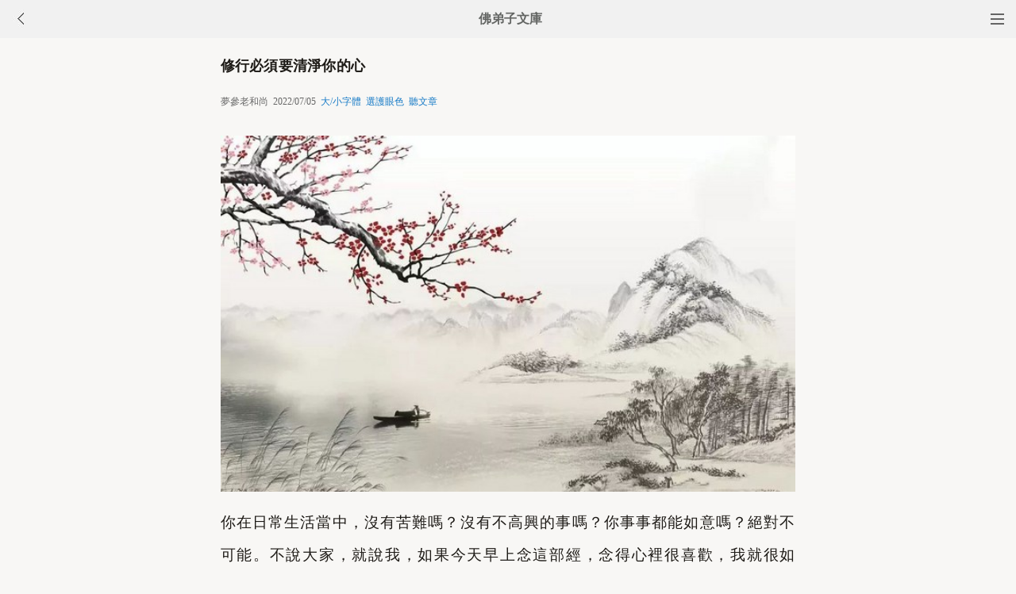

--- FILE ---
content_type: text/html
request_url: http://m.fodizi.tw/qt/mengcanlaoheshang/26082.html
body_size: 5995
content:
<!DOCTYPE html><html lang="zh-Hant" style="font-size: 54px;"><head><meta charset="utf-8"><meta name="viewport" content="initial-scale=1.0, maximum-scale=1.0, minimum-scale=1.0, user-scalable=no, width=device-width"><title>修行必須要清淨你的心 - 夢參老和尚 - 佛弟子文庫</title><link rel=stylesheet type=text/css href=/css/t3.css?1></head><body bgcolor="#F8F7F5"><div class="top"><a href="/lm.htm"><span class="top_dh"></span></a><a href="javascript:customBack();"><img class="top_gb" src="/uploadfile/a/back.jpg"></a><b><a href="/">佛弟子文庫</b></a></div><div class="wrap"><h2 class="title">修行必須要清淨你的心</h2><div class=info>夢參老和尚 &nbsp;2022/07/05 &nbsp;<a onclick="javascript:fdznet(0)">大/小字體</a> &nbsp;<a onClick="javascript:fdze(0)">選護眼色</a> &nbsp;<a id="play-button">聽文章</a></div><div class="zw" id="fdzb"><p style="text-align: center"><img alt="修行必須要清淨你的心" onclick=window.open(this.src) style=cursor:pointer src="/uploadfile/202207/5/2251433921.jpg" /></p>
<p>你在日常生活當中，沒有苦難嗎？沒有不高興的事嗎？你事事都能如意嗎？絕對不可能。不說大家，就說我，如果今天早上念這部經，念得心裡很喜歡，我就很如意。如果念了這部經，有妄想、有雜念，或者自己很慚愧&mdash;&mdash;這慚愧也不是好的，沒慚愧是不行，還有懺悔。</p>
<p>如果正在念經的時候，有這些都是錯誤的。為什麼呢？你已經起行了，那些在你沒起行的時候，你應當思慮、應當考慮，懺悔、慚愧，你正在修的時候，夾雜這些進來就不純了。這不叫清淨心，淨心觀就得這樣淨。</p>
<p>當你念經的時候，你夾著好多的思想在裡頭，雖然你在念，你心裡不清淨。你既然心裡不清淨，你所得到的果清淨嗎？好比你念普賢菩薩的《普賢行願品》，你心裡頭不清淨，你能跟普賢菩薩結合一起嗎？你能得到普賢菩薩的大悲心嗎？</p>
<p>若你念《金剛經》，你能體會到&mdash;&mdash;須菩提一見到佛往那裡一坐，他就說：「如來善護念諸菩薩，善付囑諸菩薩。」須菩提跟著佛也二三十年了，天天如是，怎麼沒看見佛「善護念」、「善付囑」啊？怎麼今天才發現佛「善護念」、「善付囑」啊？須菩提證了阿羅漢果也不是一天兩天了，見思惑都斷了，他今天才體會到佛是「善護念諸菩薩、善付囑諸菩薩」。大家天天念《金剛經》，你體會到佛怎麼樣來「善護念」、「善付囑」啊？</p>
<p>你必須得淨心。你淨了心，觀你的心，跟佛所教導的教義、跟佛所製定的制度結合不結合？一定要結合。結合了之後，你就進入解脫道。不然你上不了，連道路怎麼走，到得了哪兒，你都不知道。你出了門都找不到家，東西南北往哪兒走啊？就是這樣一個含義。</p>
<p>你要想修，必須清淨你的心，然後好好觀察一下。事前有些準備，你準備好了，然後正式修行。像我今天要拜懺，拜懺了，你的心先靜一下，到正式拜的時候，每句話都講「一心敬禮」，你千萬不要兩個心、三個心、四個心，乃至包括好多心到這裡來磕頭。磕頭只有身體禮拜，效果不大。雖然也在磕，拜完了，也出一身大汗，汗白流！汗白流的意思是你得到的少，而付出的多。這樣子就需要淨心，需要觀心。</p>
<p>我們這裡說的淨心、觀心，是能把你的妄心降伏一下，不是斷，我們還沒有達到真心。真心具足一切，從降伏到斷，讓我們真心顯現；顯現了之後，依真而修，才能夠從菩提道的發心證入菩提果。這中間有很多過程，要不然佛不需要修三大阿僧祇劫。</p><div class=p></div></div><div style="clear:both;"></div><script src="/css/j5.xml?2"></script><div class=sh><div class="a2a_kit a2a_kit_size_32 a2a_default_style" id="shar"><a class="a2a_button_line" rel="nofollow"></a><a class="a2a_button_whatsapp" rel="nofollow"></a><a class="a2a_button_twitter" rel="nofollow"></a><a class="a2a_button_google_gmail" rel="nofollow"></a><a class="a2a_button_telegram" rel="nofollow"></a><a class="a2a_button_facebook" rel="nofollow"></a></div></div><div class="tags"><a class="tag" href="/">文庫首頁</a><a class="tag" href="/lm.htm">全部欄目</a><a class="tag" href="http://so.fodizi.tw/sj.asp">隨機文章</a></div><div class="author"><a class="info" href="/f17.htm"><img class="avatar" src="/uploadfile/a/f17.jpg"><div class="wrapper"><header class="name">夢參老和尚文章列表</header></div></a></div> <div class=soso><div class=so><form action=http://so.fodizi.tw/mso.asp><input class=so2 placeholder=搜索文章、佛經、詞典 name=keyword type=search><input value=搜 class=sob type=submit></form></div></div><div class="fdz-feed"><script>if( /iphone|ipad|ipod|Android 2|Android 3|Android 4|Android app|Android app2/i.test(navigator.userAgent)) {document.writeln('')}else {document.writeln('<a href="/fojiaoxinxi/21963.html"><div class="content"><div class="content-img"><img src="//pic.fodizi.tw/uploadfile/201810/3/2210488969.jpg" class="lazy thumbnail" style="display: block;"></div><div class="content-note"><div class="content-header"><h2><font color="#FF0000">【推薦】</font>佛教文庫APP客戶端</h2></div><span class="m10">可以觀看佛教文章和佛學視頻講座</span></div></div></a>');}</script><a href="/qt/qita/24453.html"><div class="content"><div class="content-img"><img src="//pic.fodizi.tw/uploadfile/202010/8/1741522581.jpg" class="lazy thumbnail" style="display: block;"></div><div class="content-note"><div class="content-header"><h2>找到自己契機的法門來修學</h2></div><span>我們在修學大乘佛法的過程當中要掌握一個原則，站在佛...</span></div></div></a><a href="/qt/qita/14911.html"><div class="content"><div class="content-img"><img src="//pic.fodizi.tw/uploadfile/201408/24/2124566889.jpg" class="lazy thumbnail" style="display: block;"></div><div class="content-note"><div class="content-header"><h2><font color="#FF0000">【推薦】</font>淨土法門有何殊勝之處</h2></div><span>淨業行人都知道，在淨土經典中，釋迦世尊及十方諸佛都...</span></div></div></a><a href="/qt/jingbofashi/18329.html"><div class="content"><div class="content-note"><div class="content-header"><h2>如何看待福德與功德對生活和修行的意義</h2></div><span>問： 如何看待福德與功德對現實生活和修行的意義？修...</span></div></div></a><a href="/qt/qita/22222.html"><div class="content"><div class="content-img"><img src="//pic.fodizi.tw/uploadfile/201812/22/2353522113.jpg" class="lazy thumbnail" style="display: block;"></div><div class="content-note"><div class="content-header"><h2>依生滅法而發菩提心，這個菩提心是非常脆弱的</h2></div><span>當我們發了菩提心，所要處理的，就是內心的問題。發菩...</span></div></div></a><a href="/qt/zhengyanfashi/2169.html"><div class="content"><div class="content-note"><div class="content-header"><h2>證嚴法師：三好合一調伏法</h2></div><span>人要先從自己的身、口、意三業調整好，才會快樂自在。...</span></div></div></a><a href="/qt/qita/25925.html"><div class="content"><div class="content-img"><img src="//pic.fodizi.tw/uploadfile/202202/27/2137199889.jpg" class="lazy thumbnail" style="display: block;"></div><div class="content-note"><div class="content-header"><h2>我們栽培往生的力量，必須要不可破壞</h2></div><span>佛陀這種權實二法的操作是怎麼回事呢？是唯佛與佛乃能...</span></div></div></a><a href="/qt/shengyanfashi/1158.html"><div class="content"><div class="content-note"><div class="content-header"><h2>聖嚴法師《非干我事》</h2></div><span>仰山慧寂禪師問溈山靈佑禪師：「百千萬種現像一起來的...</span></div></div></a><a href="/fojiaogushi/821.html"><div class="content"><div class="content-note"><div class="content-header"><h2>以貌取人</h2></div><span>佛陀居住在捨衛國只樹給孤獨園時，有一位比丘名叫拔提...</span></div></div></a><a href="/fojing/23/7256.html"><div class="content"><div class="content-note"><div class="content-header"><h2>【大藏經】【註音版】僧伽吒經</h2></div><span>僧伽吒經...</span></div></div></a><a href="/fojing/23/7288.html"><div class="content"><div class="content-note"><div class="content-header"><h2>【大藏經】【註音版】大方廣圓覺修多羅了義經</h2></div><span>大方廣圓覺修多羅了義經...</span></div></div></a><a href="/fojing/23/7304.html"><div class="content"><div class="content-note"><div class="content-header"><h2>【大藏經】【註音版】阿難問事佛吉凶經</h2></div><span>阿難問事佛吉凶經...</span></div></div></a><a href="/fojing/23/7320.html"><div class="content"><div class="content-note"><div class="content-header"><h2>【大藏經】【註音版】文殊師利菩薩除淫慾神咒</h2></div><span>文殊師利菩薩除淫慾神咒...</span></div></div></a><a href="/qt/mengcanlaoheshang/23816.html"><div class="content"><div class="content-img"><img src="//pic.fodizi.tw/uploadfile/202004/2/1151333797.jpg" class="lazy thumbnail" style="display: block;"></div><div class="content-note"><div class="content-header"><h2>我們最壞的毛病，就是愛說別人的壞事情</h2></div><span>我們最壞的毛病，就是愛說別人的壞事情，看別人有一點...</span></div></div></a><a href="/qt/mengcanlaoheshang/2313.html"><div class="content"><div class="content-note"><div class="content-header"><h2>夢參老和尚：如何誦經</h2></div><span>你若是讀《普門品》，《普門品》是讚歎觀世音菩薩功德...</span></div></div></a><a href="/qt/mengcanlaoheshang/25791.html"><div class="content"><div class="content-img"><img src="//pic.fodizi.tw/uploadfile/202112/3/2124244937.jpg" class="lazy thumbnail" style="display: block;"></div><div class="content-note"><div class="content-header"><h2>起心動念是善，那你所感的果一切吉祥</h2></div><span>無論我們做做任何事，都要這樣發心不論你織布，還是做...</span></div></div></a><a href="/qt/mengcanlaoheshang/23104.html"><div class="content"><div class="content-img"><img src="//pic.fodizi.tw/uploadfile/201909/17/1826144813.jpg" class="lazy thumbnail" style="display: block;"></div><div class="content-note"><div class="content-header"><h2>為什麼這麼用功還會生病</h2></div><span>有病，你怎麼樣對待病？當然我們要看、要治、要吃藥。...</span></div></div></a><a href="/fojiaogushi/28496.html"><div class="content"><div class="content-img"><img src="//pic.fodizi.tw/uploadfile/202506/20/230188113.jpg" class="lazy thumbnail" style="display: block;"></div><div class="content-note"><div class="content-header"><h2>求生華藏不容易，陰境現前反見娘</h2></div><span>有兩個發願求生華藏世界的同修，有一天，其中一個得病...</span></div></div></a><a href="/qt/qita/20541.html"><div class="content"><div class="content-img"><img src="//pic.fodizi.tw/uploadfile/201707/17/1748499329.jpg" class="lazy thumbnail" style="display: block;"></div><div class="content-note"><div class="content-header"><h2>佛法宇宙觀之六道</h2></div><span>今天我們給大家分享的一個概念，接著上一次的三界，我...</span></div></div></a><a href="/fojiaogushi/3431.html"><div class="content"><div class="content-note"><div class="content-header"><h2>功名威赫歸掌上</h2></div><span>布袋戲的歷史起源有一則動人的故事。相傳在明朝，有一...</span></div></div></a><a href="/fojiaogushi/10730.html"><div class="content"><div class="content-note"><div class="content-header"><h2>學會付出,便會擁有幸福</h2></div><span>一個饅頭店的老闆，每天蒸120個饅頭，100個用來出售，...</span></div></div></a><a href="/qt/qita/26890.html"><div class="content"><div class="content-img"><img src="//pic.fodizi.tw/uploadfile/202308/9/2056300625.jpg" class="lazy thumbnail" style="display: block;"></div><div class="content-note"><div class="content-header"><h2>臨終在定之心，即是淨土受生之心</h2></div><span>【原文】 客曰：弟子復憶昔念佛時，遇一禪人教雲，念佛...</span></div></div></a><a href="/qt/qita/14485.html"><div class="content"><div class="content-img"><img src="//pic.fodizi.tw/uploadfile/201406/10/056122782.jpg" class="lazy thumbnail" style="display: block;"></div><div class="content-note"><div class="content-header"><h2>掃除臨終的一切障礙</h2></div><span>我們佛教的修學，相對於其他的宗教來說，算是比較多元...</span></div></div></a><a href="/qt/qita/23769.html"><div class="content"><div class="content-img"><img src="//pic.fodizi.tw/uploadfile/202003/19/1350244721.jpg" class="lazy thumbnail" style="display: block;"></div><div class="content-note"><div class="content-header"><h2>從念頭來判斷你的來生</h2></div><span>住持，就是攝受的意思。他這一念心能夠把心中清淨的戒...</span></div></div></a><a href="/fojiaogushi/20200.html"><div class="content"><div class="content-img"><img src="//pic.fodizi.tw/uploadfile/201704/14/2324188113.jpg" class="lazy thumbnail" style="display: block;"></div><div class="content-note"><div class="content-header"><h2>只看到揮杖鞭策的外相，見不著無相的慈悲</h2></div><span>有一天，一頭迷路的鹿跑進高山寺境內，明惠上人看了連...</span></div></div></a><a href="/qt/qita/703.html"><div class="content"><div class="content-note"><div class="content-header"><h2>虛雲和尚開示錄</h2></div><span>二十二日，師開示云：修道不難，但能放下萬緣，人法雙...</span></div></div></a><a href="/qt/qita/9366.html"><div class="content"><div class="content-note"><div class="content-header"><h2>藥師佛的十二大願與利益</h2></div><span>藥師佛十二大願： 第一大願：願我來世得阿耨多羅三藐...</span></div></div></a><a href="/fojiaogushi/21667.html"><div class="content"><div class="content-img"><img src="//pic.fodizi.tw/uploadfile/201806/26/2211111841.jpg" class="lazy thumbnail" style="display: block;"></div><div class="content-note"><div class="content-header"><h2>世人因財產遭殃的真是很多</h2></div><span>大莊嚴經論說：有一次，佛和阿難在捨衛國的曠野中行走...</span></div></div></a><a href="/qt/qita/16911.html"><div class="content"><div class="content-img"><img src="//pic.fodizi.tw/uploadfile/201508/25/155255985.jpg" class="lazy thumbnail" style="display: block;"></div><div class="content-note"><div class="content-header"><h2>情關難過，欲界難出</h2></div><span>佛陀告訴我們：愛不重，不生娑婆。又稱我們人類是有情...</span></div></div></a><a href="/f04/48374.html"><div class="content"><div class="content-note"><div class="content-header"><h2>【佛教詞典】同</h2></div><span>【同】 p0610 　　此勝論師義。唯識述記五卷七頁云：同...</span></div></div></a><a href="/f04/51661.html"><div class="content"><div class="content-note"><div class="content-header"><h2>【佛教詞典】躭嗜遍躭嗜</h2></div><span>【躭嗜遍躭嗜】 p0938 　　法蘊足論八卷十三頁云：云何...</span></div></div></a><a target="_blank" href="http://m.foyin.tv/2346.htm"><div class="content"><div class="content-img"><img src="http://img.foyin.tv/054201085A33B7C40000012019058771.jpg" class="lazy thumbnail" style="display: block;"></div><div class="content-note"><div class="content-header"><h2>【視頻】慧律法師念南無本師釋迦牟尼佛聖號 MP3</h2></div><span>慧律法師念南無本師釋迦牟尼佛聖號 MP3</span></div></div></a><a target="_blank" href="http://m.foyin.tv/6917.htm"><div class="content"><div class="content-img"><img src="http://img.foyin.tv/054206085888DEF90000011AC201FD8C.jpg" class="lazy thumbnail" style="display: block;"></div><div class="content-note"><div class="content-header"><h2>【視頻】萬億彌陀(依林法師唱誦)</h2></div><span>萬億彌陀(依林法師唱誦)</span></div></div></a></div>
<div style="clear:both;"></div><div class="cat_box"><div><ul class="cat_list"><li><a href="/f99.htm">供養</a></li><li><a href="/f131.htm">慈悲心</a></li><li><a href="/f163.htm">無我</a></li><li><a href="/f18.htm">李炳南老居士</a></li><li><a href="/f50.htm">減少慾望</a></li><li><a href="/f82.htm">六道輪迴</a></li><li><a href="/f146.htm">般若</a></li><li><a href="/f1.htm">慧律法師</a></li><li><a href="/f33.htm">學佛修行</a></li><li><a href="/f65.htm">智諭法師</a></li><li><a href="/f97.htm">離苦得樂</a></li><li><a href="/f129.htm">彌勒菩薩</a></li><li><a href="/f161.htm">永明延壽大師</a></li><li><a href="/f48.htm">工作事業</a></li><li><a href="/f80.htm">財富</a></li><li><a href="/f112.htm">惟覺法師</a></li><li><a href="/f144.htm">八關齋戒</a></li><li><a href="/f31.htm">福報</a></li><li><a href="/f63.htm">昌臻法師</a></li><li><a href="/f95.htm">迴向</a></li></ul></div></div><div style="top: 0px;" class="foot c"><div class="foot links"><font color="#2B2B2B">佛弟子文庫 fodizi.tw</font><br><br><a href="/">文庫首頁</a> <a href="http://so.fodizi.tw/sj.asp">隨機文章</a> <font color="#2B2B2B"><a href="/f24.htm">佛經原文</a></font> <a href="/fojiaoxinxi/21964.html">網站郵箱</a></div><br><div class="foot copyright">願以此功德，莊嚴佛淨土。上報四重恩，下濟三途苦。<br><br>若有見聞者，悉發菩提心。盡此一報身，同生極樂國。</div></div></body></html>